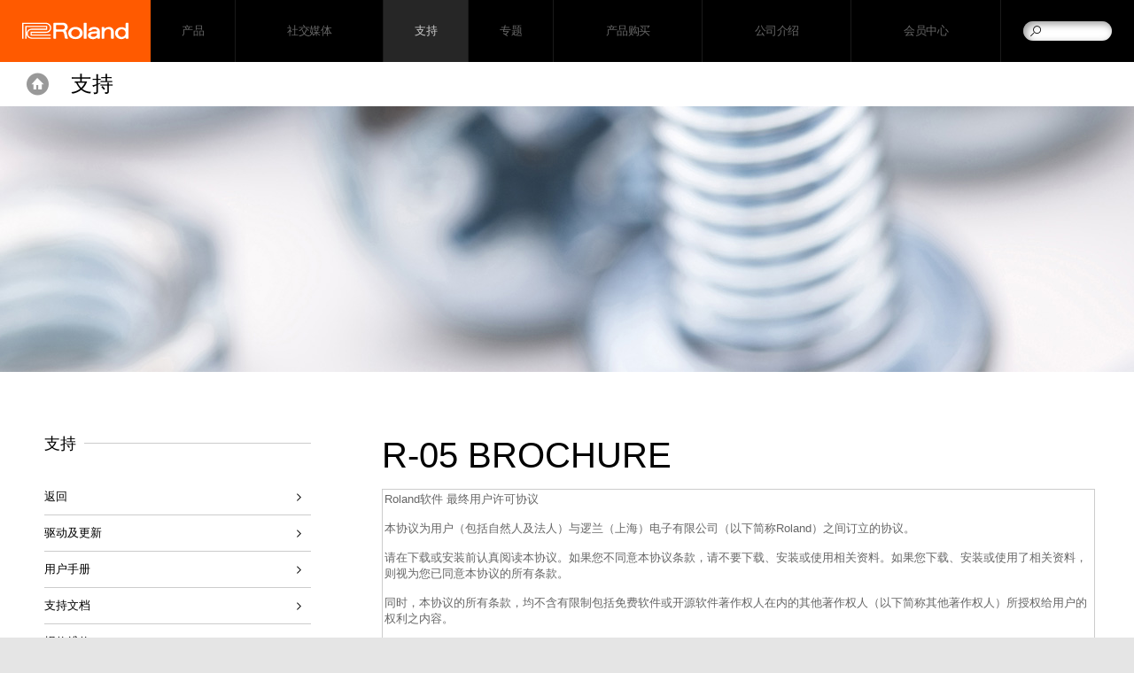

--- FILE ---
content_type: text/html; charset=UTF-8
request_url: https://www.roland-china.com/support/by_product/r-05/brochures/4346
body_size: 7495
content:
<!DOCTYPE html>
<html xmlns="http://www.w3.org/1999/xhtml" xml:lang="zh-CN" lang="zh-CN">
	<head>
	<meta charset="utf-8">
        <meta name="author" content="逻兰（上海）电子有限公司">
        <title>欢迎访问Roland中文网站 - 支持 - R-05 - 手册 - R-05 Brochure</title>
        <meta property="og:type" content="article" />
        <meta property="og:locale" content="zh_CN" />
	<meta property="og:title" content="欢迎访问Roland中文网站 - 支持 - R-05 - 手册 - R-05 Brochure" />
	<meta property="og:site_name" content="欢迎访问Roland中文网站" />
	<meta property="og:image" content="http://cdn.roland.com/global/images/og.png" />
	<meta property="og:description" content="支持 - R-05 手册: R-05 Brochure" />
        <meta property="og:url" content="https://www.roland-china.com/support/by_product/r-05/brochures/4346/" />
	<meta name="description" content="支持 - R-05 手册: R-05 Brochure" />
	
        <link rel="canonical" href="https://www.roland-china.com/support/by_product/r-05/brochures/4346" />
        <link rel="apple-touch-icon" href="//cdn.roland.com/global/images/apple-touch-icon.png" />
        <link rel="shortcut icon" type="image/x-icon" href="//cdn.roland.com/global/images/favicon.ico" />
        <link rel="icon" type="image/x-icon" href="//cdn.roland.com/global/images/favicon.ico" />
	
	<!-- !Meta -->
	    <meta name="viewport" content="width=device-width,initial-scale=1.0" />
	<!-- /!Meta -->
	
	<!-- !Load Fonts -->
	 	<!-- /!Load Fonts -->
	
	<!-- !Load Stylesheets -->
	<link href='//cdn.roland.com/global/css/base.css' rel='stylesheet' type='text/css'>
    <link href='//cdn.roland.com/global/css/nav/navigation.css' rel='stylesheet' type='text/css'>
    <link href='/css/base.css' rel='stylesheet' type='text/css'>
    <link href='/css/nav/navigation.css' rel='stylesheet' type='text/css'>

    <noscript>
        <link href='//cdn.roland.com/global/css/noscript.css' rel='stylesheet' type='text/css'>
    </noscript>	<!-- /!Load Stylesheets -->
	
	<link href="//cdn.roland.com/global/css/support/support.css" rel="stylesheet" type="text/css">
<link href="/css/support/support.css" rel="stylesheet" type="text/css">
	
	<!-- Load JavaScripts -->
	<script src="//cdn.roland.com/global/js/lib.js" type="text/javascript" charset="utf-8"></script>
    <script type="text/javascript">jQuery.noConflict()</script>
    <script src="//cdn.roland.com/global/js/roland_core.js" type="text/javascript" charset="utf-8"></script>
    <script src="//cdn.roland.com/global/js/roland_core_chn.js" type="text/javascript" charset="utf-8"></script>
    <script src="/js/ga_events.js" type="text/javascript" charset="utf-8"></script>

    <!--[if lt IE 9]>
        <script src="//cdn.roland.com/global/js/lib/html5shiv-printshiv.min.js" type="text/javascript" charset="utf-8"></script>
    <![endif]--><!-- /Load JavaScripts -->
	<script src="/js/support/support.js"></script>
        <script>
var _hmt = _hmt || [];
(function() {
  var hm = document.createElement("script");
  hm.src = "https://hm.baidu.com/hm.js?a60b66c212b9fc5b16e27c78b5527f1d";
  var s = document.getElementsByTagName("script")[0]; 
  s.parentNode.insertBefore(hm, s);
})();
</script>
    </head>
    <body class="products">
	<nav id="globalheader" role="navigation">
    <a href="/" id="gh-roland"><i class="glyphicon glyphicon-brand"></i></a>

    <div class="gh-col">
        <ul id="globalnav">
                            <li id="gn-products">
                                            <span><span data-href="/products/" class="">产品</span></span>
                                        <span class="touch-interceptor"></span>
                    <nav class="gn-contentbrowser">
                        <div class="cb-container">
   <div class="row">
<ul class="col-1">
  <li><a href="/categories/pianos/">电钢琴</a></li>
  <li><a href="/categories/organs/">风琴</a></li>
  <li><a href="/categories/synthesizers/">合成器</a></li>
  <li><a href="/categories/keyboards/">键盘</a></li>
  <li><a href="/categories/digital_wind_instrument/">电吹管</a></li>
  <li><a href="/categories/drums_percussion/">鼓 & 打击乐</a></li>
</ul>
<ul class="col-1">
  <li><a href="/categories/guitar_bass/">吉他/贝斯相关产品</a></li>
  <li><a href="/categories/production/">音乐制作</a></li>
  <li><a href="/categories/amplifiers/">音箱</a></li>
  <li><a href="/categories/aira/">舞曲&DJ 设备</a></li>
  <li><a href="https://proav.roland-china.com/" target="_blank">Professional A/V</a></li>
  <li><a href="/categories/accessories/">附件</a></li>
</ul>


   </div>
</div>                    </nav>
                </li>
                            <li id="gn-社交媒体">
                                            <span><a href="/community/"  class="upper ">社交媒体</a></span>
                                        <span class="touch-interceptor"></span>
                    <nav class="gn-contentbrowser">
                        <div class="cb-container">
   <div class="row">
<ul>	    <li><a target="_blank">官方微信公众号</a></li>	    <li><a target="_blank">官方微博</a></li>	    <li><a href="https://space.bilibili.com/591179713" target="_blank">官方 bilibili 频道</a></li>	    <li><a href="https://i.youku.com/u/UNjI0NTM2MzAwMA==" target="_blank">官方优酷频道（支持）</a></li>	</ul><div class="gn-promos">
  <a href="http://www.roland-china.com/community/"  class="gn-promo">
	<figure>
	    <img src="//cms.roland-china.com/assets/promos/jpg/wxgzh.jpg" alt="官方微信公众号" />
	    <figcaption>
		<h4>官方微信公众号</h4>
		    <p>Roland/BOSS 官方微信公众号，在这里您可以得到有关新产品、新闻、艺术家、活动等各方面的前沿信息。</p>
	    </figcaption>
	</figure>
  </a>
  <a href="http://www.roland-china.com/community/"  class="gn-promo">
	<figure>
	    <img src="//cms.roland-china.com/assets/promos/jpg/wbqr.jpg" alt="官方微博" />
	    <figcaption>
		<h4>官方微博</h4>
		    <p>Roland/BOSS 官方微博，在这里您可以得到有关新产品、新闻、艺术家、活动等各方面的前沿信息。</p>
	    </figcaption>
	</figure>
  </a>
  <a href="https://space.bilibili.com/591179713"  target="_blank" class="gn-promo">
	<figure>
	    <img src="//cms.roland-china.com/assets/promos/png/bilibili.png" alt="官方 bilibili 频道" />
	    <figcaption>
		<h4>官方 bilibili 频道</h4>
		    <p>访问 Roland/BOSS 官方 bilibili 频道，您可以观看有关产品、功能介绍及操作的各种视频。</p>
	    </figcaption>
	</figure>
  </a>
</div>

   </div>
</div>                    </nav>
                </li>
                            <li id="gn-支持">
                                            <span><a href="/support/"  class="upper ">支持</a></span>
                                        <span class="touch-interceptor"></span>
                    <nav class="gn-contentbrowser">
                        <div class="cb-container">
   <div class="row">
<ul>	<li><a href="/support/">返回</a></li>	<li><a href="/support/updates_drivers/">驱动及更新</a></li>	<li><a href="/support/owners_manuals/">用户手册</a></li>	<li><a href="/support/support_documents/">支持文档</a></li>	<li><a href="/support/service_network/">报修维修</a></li>	<li><a href="/support/support_news/">信息动态</a></li>	<!-- <li><a href="/support/knowledge_base/">Knowledge Base</a></li> -->	</ul><div class="gn-promos">
  <a href="http://www.roland-china.com/community/"  class="gn-promo">
	<figure>
	    <img src="//cms.roland-china.com/assets/promos/jpg/wxgzh.jpg" alt="官方微信公众号" />
	    <figcaption>
		<h4>官方微信公众号</h4>
		    <p>Roland/BOSS 官方微信公众号，在这里您可以得到有关新产品、新闻、艺术家、活动等各方面的前沿信息。</p>
	    </figcaption>
	</figure>
  </a>
</div>

   </div>
</div>                    </nav>
                </li>
                            <li id="gn-专题">
                                            <span><a href="/special_articles/"  class="upper ">专题</a></span>
                                        <span class="touch-interceptor"></span>
                    <nav class="gn-contentbrowser">
                                            </nav>
                </li>
                            <li id="gn-产品购买">
                                            <span><a href="/dealer/"  class="upper ">产品购买</a></span>
                                        <span class="touch-interceptor"></span>
                    <nav class="gn-contentbrowser">
                                            </nav>
                </li>
                            <li id="gn-公司介绍">
                                            <span><a href="/company/"  class="upper ">公司介绍</a></span>
                                        <span class="touch-interceptor"></span>
                    <nav class="gn-contentbrowser">
                                            </nav>
                </li>
                            <li id="gn-会员中心">
                                            <span><a href="/backstage/"  class="upper ">会员中心</a></span>
                                        <span class="touch-interceptor"></span>
                    <nav class="gn-contentbrowser">
                                            </nav>
                </li>
                    </ul>
    </div>
    <div id="gh-search">
        <form method="get" action="/search/" class="search-input" role="search">
            <a href="/search/" class="glyphicon-search"></a>
            <input type="text" name="q" />
        </form>
    </div>
    <div id="gh-suggestion" data-setting="//cdn.roland.com/global/js/suggestion.json">
        <p class="gs-lead"></p>
        <p class="gs-local"><span></span><a href="javascript:void(0)"></a></p>
        <span class="button-close">×</span>
    </div>
</nav>		<!-- !NAVIGATION -->  
<nav id="contentheader">
    <div class="bc-container">
        <a href="/" id="ph-home">Home</a>

        <ol class="breadcrumbs cf">
            <li><a href="/">Home</a></li>
            <li><a href="/support/"><strong>Support</strong></a></li>
        </ol>
    </div>

    <div class="row cf">
        <h2><a href="/support/">支持</a></h2>
    </div>
</nav>
<!-- /!NAVIGATION -->
<!-- !MASTHEAD -->
    <header id="hero" class="masthead">
<img src="http://cdn.roland.com/assets/promos/jpg/support_masthead.jpg" alt="Support" />
</header>
<!-- /!MASTHEAD -->
<div id="content-container" class="category-container cf">
    <div class="category-main">
        <article class="main">
            <h3>R-05 Brochure</h3>
                                    <textarea class="eula">Roland软件 最终用户许可协议

本协议为用户（包括自然人及法人）与逻兰（上海）电子有限公司（以下简称Roland）之间订立的协议。

请在下载或安装前认真阅读本协议。如果您不同意本协议条款，请不要下载、安装或使用相关资料。如果您下载、安装或使用了相关资料，则视为您已同意本协议的所有条款。

同时，本协议的所有条款，均不含有限制包括免费软件或开源软件著作权人在内的其他著作权人（以下简称其他著作权人）所授权给用户的权利之内容。

1. 使用许可
Roland授于用户在由用户本人所拥有或管理下的个人计算机、乐器产品或其他设备（以下简称设备）上，使用与本协议一同获取的Roland软件产品（以下简称本软件）的使用权（供私人使用的、非排他性和不可转让的使用权）。 

2. 著作权
本软件的著作权为Roland或其他著作权人所有保有，并受中华人民共和国著作权法以及国际条约保护。本协议中未规定的各项权利均由Roland或其他著作权人完全保留。本软件的著作权等知识产权不向用户转移。

3. 使用限制
（a）用户不得对本软件以及著作权表示的部分、或全部内容通过修改、变更、反编译、逆向工程、反汇编等方式进行二次创作。
（b）用户不得对第三方授权二次使用、销售、发布、租赁或转让本软件。
（c）用户不得因任何目的复制本软件。用户因尝试复制本软件所发生的损害，Roland不承担任何责任。

3.2 开放源代码软件和其他第三方软件
（a）本软件可能会使用开放源代码软件和其他第三方软件(以下简称为"OSS等")。
（b）如上一段所述的“OSS等”，将受到开放源代码软件等许可 (以下简称为"OSS许可")的限制，您应当遵守该“OSS许可”。
（c）如果本许可协议的条款与“OSS许可”的条款有任何差异，则差异部分应当以“OSS许可”的表述为准，本许可协议的条款将不再适用。

4. 限制保证 
Roland、Roland关联公司、其代理经销商（以下简称Roland等）针对本软件的错误、漏洞等问题、以及对商品性或特定目的的适配，不提供任何明示或暗示的保证。

5. 责任限制
(a) Roland等针对本软件的使用、或无法使用所发生的直接的、派生的、附随的、或间接的损害（包括但不限于丢失数据、其他的金钱损失等），除法律规定应当归责于本公司的事由外，无论通常损害或特别损害，不承担任何责任。上述条款，也同样适用于Roland可能在事前已知晓损害发生的可能性之情形。
(b) Roland等针对本软件的错误、漏洞等缺陷不负有修正义务。
(c)Roland等对用户在使用本软件时与第三方之间产生的争议不承担任何责任。 当发生争议时，应当由Roland等以外的直接当事方自行解决。

6. 协议解除
如用户违反本协议，则本协议将自动中止并解除。如遭受损害，Roland等有权向用户追索赔偿。在此情况下，用户必须立即停止使用本软件，并删除本软件的所有拷贝、副本。

7. 准据法
(a) 本协议准据法为中华人民共和国国内法。但是与法律准据有关的通则法除外。
(b) 本协议中的部分条款因法律规定无效的情况下，其他条款的效力仍然存续。
(c) 因本协议履行所发生的Roland等与用户之间的争议，应当由Roland与用户以诚意协商解决。协商不成的，应当起诉至上海市浦东新区人民法院。

8. 本协议的变更
Roland有权因任何理由变更本协议条款。变更后的本协议，自Roland在互联网页面上表示之时点起生效。用户在本协议变更生效后使用本软件的，视为同意本协议变更后的所有条款。</textarea>
            <form action="https://www.roland-china.com/support/by_product/r-05/brochures/4346" method="post" accept-charset="utf-8" onsubmit="tmEventtrack('Brochures & Catalogs', 'r-05_brochure.pdf', 'http://cdn.roland.com/assets/media/pdf/r-05_brochure.pdf');"><ol>
    <li>
    <input type="checkbox" name="eula_agree" value="agreed" id="eula_agree"  /><label for="eula_agree">同意并下载.</label>    </li>
    <li>
        <input type="submit" name="submit" value="下载文件"  />    </li>
</ol>
</form>
        </article>
    </div>

    <!-- !CONTENTNAV -->
    <div class="category-index cf">
            <section class="heading">
   <h4>支持</h4>
   <ul class="contentnav">
	<li><a href="/support/" data-title="支持">返回</a></li>
	<li><a href="/support/updates_drivers/">驱动及更新</a></li>
	<li><a href="/support/owners_manuals/">用户手册</a></li>
	<li><a href="/support/support_documents/">支持文档</a></li>
	<li><a href="/support/service_network/">报修维修</a></li>
	<li><a href="/support/support_news/">信息动态</a></li>
   </ul>
</section>
                        <section class="heading">
            <h4>Quick Links</h4>	<ul class="contentnav">	<li><a href="http://boss.roland-china.com/support/" target="_self">BOSS产品支持</a></li>	<!-- <li><a href="http://proav.roland.com/articles/categories/305" target="_blank">Pro Audio/Video Product Support</a></li> -->	<li><a href="https://www.roland.com/global/promos/gpl/" target="_blank">GPL/LGPL</a></li>	</ul>            </section>
    </div>
    <!-- /!CONTENTNAV -->
</div>

<!-- !PROMOS -->
<!-- !PROMOS -->	<!-- !BACK TO TOP -->
<div class="backtotop">
    <a href="#" class="button-up"></a>
</div>
<!-- /!BACK TO TOP -->
<footer id="globalfooter" role="contentinfo">
        <div id="gf-informations" >
        <ul class="gf-links cf">	<!--<li><a href="http://www.roland.com/international/" target="_blank">Roland 全球网站</a></li>-->	</ul>				    </div>
        <div id="gf-service">
        <div class="row cf">
                        <ul class="gf-share">	<!--<li><a href="https://www.facebook.com/RolandCorporation" target="_blank"><i class="icon icon-facebook">Facebook</i></a></li>-->	<!--<li><a href="#"><i class="icon icon-twitter">Twitter</i></a></li>-->	<!--<li><a href="https://www.youtube.com/user/RolandChannel" target="_blank"><i class="icon icon-youtube">YouTube</i></a></li>-->	<li><a href="https://weibo.com/p/1006066186805524" target="_blank"><i class="icon icon-weibo">Weibo</i></a></li>	<li><a href="https://i.youku.com/i/UNDUxOTAwMDMyNA==" target="_blank"><i class="icon icon-youku">Youku</i></a></li>					<!--<li><a href="#"><i class="icon icon-google">Google+</i></a></li>-->	<!--<li><a href="#"><i class="icon icon-rss">RSS</i></a></li>-->	<!--<li><a href="#"><i class="icon icon-instagram">Instagram</i></a></li>-->	<!--<li><a href="#"><i class="icon icon-flickr">Flickr</i></a></li>-->	<!--<li><a href="#"><i class="icon icon-pinterest">Pinterest</i></a></li>-->	<!--<li><a href="https://soundcloud.com/rolandcom" target="_blank"><i class="icon icon-soundcloud">SoundCloud</i></a></li>-->	</ul>				<ul class="gf-links">	          	<!--<li><a href="https://account.roland.com/">Roland Account Service</a></li>-->		          	<li class="gf-region"><a href="https://www.roland.com/global/international/">更改地区<i class="flag flag-global"></i></a></li>	</ul>            <!--
	    <ul class="gf-links">
		                <li class="gf-region"><a href="http://www.roland.com/international/">更改区域<i class="flag flag-cn"></i></a></li>
	    </ul>
-->
        </div>
    </div>

    <nav id="directorynav">
        <div class="row">
                        <section class="column">
                <h3><a href="/products/" >产品</a></h3>
                <ul>
                                                            <li><a href="/categories/featured_products/" >主推产品</a></li>
                                                                                <li><a href="/categories/pianos/" >电钢琴</a></li>
                                                                                <li><a href="/categories/organs/" >风琴</a></li>
                                                                                <li><a href="/categories/synthesizers/" >合成器</a></li>
                                                                                <li><a href="/categories/keyboards/" >键盘</a></li>
                                                                                <li><a href="/categories/digital_wind_instrument/" >电吹管</a></li>
                                                                                                                                                                <li><a href="/categories/drums_percussion/" >鼓 & 打击乐</a></li>
                                                                                <li><a href="/categories/guitar_bass/" >吉他/贝斯相关产品</a></li>
                                                                                <li><a href="/categories/production/" >音乐制作</a></li>
                                                                                <li><a href="/categories/amplifiers/" >音箱</a></li>
                                                                                <li><a href="/categories/aira/" >舞曲&DJ 设备</a></li>
                                                                                                                        <li><a href="https://proav.roland-china.com/"  target="_blank">Professional A/V</a></li>
                                                                                <li><a href="/categories/accessories/" >附件</a></li>
                                                                                <li><a href="/categories/apps/" >Apps</a></li>
                                                                                <li><a href="/categories/notavailable/" >其他地区产品</a></li>
                                                        </ul>
            </section>
                        <section class="column">
                <h3><a href="/community/" >社交媒体</a></h3>
                <ul>
                                                            <li><a href="https://www.roland-china.com/community/"  target="_blank">官方微博、微信、小程序</a></li>
                                                                                                                        <li><a href="https://space.bilibili.com/591179713"  target="_blank">官方 bilibili 频道</a></li>
                                                                                <li><a href="https://i.youku.com/u/UNjI0NTM2MzAwMA=="  target="_blank">官方优酷频道（支持）</a></li>
                                                        </ul>
            </section>
                        <section class="column">
                <h3><a href="/support/" >支持</a></h3>
                <ul>
                                                            <li><a href="/support/updates_drivers/" >驱动及更新</a></li>
                                                                                <li><a href="/support/owners_manuals/" >用户手册</a></li>
                                                                                                                        <li><a href="/support/support_documents/" >支持文档</a></li>
                                                                                <li><a href="/support/service_network/" >报修维修</a></li>
                                                                                <li><a href="/support/support_news/" >信息动态</a></li>
                                                        </ul>
            </section>
                        <section class="column">
                <h3><a href="/special_articles/" >专题</a></h3>
                <ul>
                                                                                                                                                                                                                                                                                                                                                                    </ul>
            </section>
                        <section class="column">
                <h3><a href="/dealer/" >产品购买</a></h3>
                <ul>
                                                            <li><a href="/dealer/dealer_list/" >经销商地域查询（A-L）</a></li>
                                                                                <li><a href="/dealer/dealer_list2/" >经销商地域查询（N-Z）</a></li>
                                                                                <li><a href="/promos/roland_store_beijing/"  target="_blank">Roland Store 北京</a></li>
                                                                                <li><a href="/dealer/2year/" >电鼓类产品２年质保</a></li>
                                                                                                                        <li><a href="/dealer/news210901/" >Piano Partner 2 & Piano Every Day 停止通知</a></li>
                                                                                <li><a href="/dealer/news221116/" >Roland 电鼓赠品配件套装变更说明</a></li>
                                                                                <li><a href="/dealer/news250801/" >Roland 产品售后服务条例</a></li>
                                                                                <li><a href="/dealer/news250812/" >Roland 产品报修流程变更说明</a></li>
                                                                                <li><a href="/dealer/news250904/" >Roland 电子套鼓产品序列号的声明</a></li>
                                                        </ul>
            </section>
                        <section class="column">
                <h3><a href="/company/" >公司介绍</a></h3>
                <ul>
                                                            <li><a href="/company/overview/" >公司信息</a></li>
                                                                                <li><a href="/company/philosophy/" >公司理念</a></li>
                                                                                <li><a href="/company/overview/business_brand/" >品牌</a></li>
                                                                                <li><a href="/company/key_figures/" >关键数据</a></li>
                                                                                <li><a href="/company/history/" >我们的历史</a></li>
                                                                                <li><a href="/company/intro/" >Roland 中国介绍</a></li>
                                                                                                                        <li><a href="/company/contact/" >联系我们</a></li>
                                                                                <li><a href="/company/compliance/compliance/" >Roland 集团遵纪守法指导条例</a></li>
                                                                                <li><a href="/company/privacy_protection/" >有关个人信息保护</a></li>
                                                        </ul>
            </section>
                        <section class="column">
                <h3><a href="/backstage/" >会员中心</a></h3>
                <ul>
                                                                            </ul>
            </section>
                    </div>
    </nav>
        <ul class="cf" id="gf-promos">	    <li>	    <a href="https://www.boss.info">	    </a>	    <h3><a href="https://www.boss.info/cn" target="_blank"><img alt="BOSS" src="//cdn.roland.com/global/images/promo_boss_title.png" /></a></h3>	    <a href="https://www.boss.info/cn" target="_blank">	    <img alt="BOSS" src="//cdn.roland.com/global/images/promo_boss.jpg" />	    </a>	    </li>	    <li>	<a href="/promos/v-moda_brand/" target="_blank">	<!--<h3><img src="https://static.roland.com/global/images/promo_v-moda.png" alt="V-MODA"></h3> -->	<img src="https://static.roland.com/global/images/promo_v-moda.png" alt="V-MODA">	</a>	</li>	</ul>    
    <div id="gf-legal" class="row">
        <ul class="gf-links cf">
	    <li><a href="/privacy/">隐私声明</a></li>
<li><a href="/terms_of_use/">使用条款</a></li>        </ul>

        <p class="copyright">版权所有 © 2025 逻兰（上海）电子有限公司 <a href="https://beian.miit.gov.cn/" style="font-size: .65rem;line-height: 1;font-weight: 300;color: #999;text-decoration: none;" target="_blank">沪ICP备14032365号-2</a></p>
    </div>
</footer>
                
<!-- Google Tag Manager -->
<noscript><iframe src="//www.googletagmanager.com/ns.html?id=GTM-KBXMNR"
height="0" width="0" style="display:none;visibility:hidden"></iframe></noscript>
<script>(function(w,d,s,l,i){w[l]=w[l]||[];w[l].push({'gtm.start':
new Date().getTime(),event:'gtm.js'});var f=d.getElementsByTagName(s)[0],
j=d.createElement(s),dl=l!='dataLayer'?'&l='+l:'';j.async=true;j.src=
'//www.googletagmanager.com/gtm.js?id='+i+dl;f.parentNode.insertBefore(j,f);
})(window,document,'script','dataLayer','GTM-KBXMNR');</script>
<!-- End Google Tag Manager -->     </body>
</html>
<script>
window.onload = function () {
	var obj_lis=document.getElementById('productnav').getElementsByTagName('li');
    for(i=0;i<obj_lis.length;i++){
        var name=obj_lis[i].childNodes[0].innerHTML;
		if(name=='Experience'){
			obj_lis[i].childNodes[0].innerHTML='体验';
		}
    }
}
</script>

--- FILE ---
content_type: text/css
request_url: https://www.roland-china.com/css/base.css
body_size: 1191
content:
/* RGWP PHP Template Local Overrides */


/* simple rebuild for basic HTML formatting */
table{
width:100%;	
}
.rebuild, .rebuild p, .rebuild li {
	font-size: 14px;
	font-size: .7rem;
	line-height: 1.46666667;
	font-weight: 300;
}

.rebuild hr {
	margin: 1.5em 0;
	border-top: none;
	border-bottom-color: #CCC;
}

.rebuild h3+p {
	margin-top: 2.4em;
}

.rebuild h4+p {
	margin-top: 1.5em;
}

.rebuild p+ul, .rebuild p+ol {
	margin-top: 1em;
}

.rebuild h4 {
	font-size: 18px;
	font-size: .9rem;
	font-weight: 400;
	line-height: 1.2;
}

.rebuild ul, .rebuild ol { margin: 0 0 1.5em 2.5em; }
.rebuild ul { list-style: disc; }
.rebuild ol { list-style-type: decimal; }
.rebuild ol ol { list-style: upper-alpha; }
.rebuild ol ol ol { list-style: lower-roman; }
.rebuild ol ol ol ol { list-style: lower-alpha; }
.rebuild ul ul, .rebuild ol ol, .rebuild ul ol, .rebuild ol ul { margin-bottom: 0; }

/* white category thumbnail labels */
.category-container .promo h2.light {
	color: #FFF;
}

/* remove top margin on first category button */
.category-container .promo:first-child {
	margin-top: 0;
}

/* style thumbnail caption in RSS headline view */

.link-group li p {
	margin-top: 0;
	font-size: 12px;
	font-size: .6rem;
	color: #999;
}

/* adjust min-height on product page article tab repeater */
#articles .articles>section {
	min-height: 220px;
}

/* fix BOSS blue read more link on product page article tab */
.boss-global .main .articles a {
	color: #0064ff;
}

/* temporary fix for alternate language support on custom template products */

article#features div.ct-alt { display: none !important; }
#content-container.alt-lang article#features div.ct-en { display: none !important; }
#content-container.alt-lang article#features div.ct-alt { display: block !important; }

/* article summary lists */
.article-summary section {
    border-top: 1px solid #D5D5D5;
    box-sizing: border-box;
    min-height: 220px;
    position: relative;
    padding: 20px 0;
}

@media all and (min-width: 768px) {
    .article-summary section {
        padding: 40px 20px 40px 50%;
    }
}

.article-summary section:first-child {
    border-top: 1px solid #D5D5D5;
}

.article-summary h3 {
    font-size: 28px;
    font-size: 1.4rem;
    line-height: 1.28571429;
    font-weight: 100;
}

.article-summary h3 small {
    font-size: 16px;
    font-size: 0.8rem;
    line-height: 1.3125;
    font-weight: 300;
    color: #0c0c0c;
    display: block;
    margin: .1em auto;
}

.article-summary p a {
    display: inline-block;
    margin-left: 0.25em;
    text-decoration: none;
}

.article-summary p a:hover {
    text-decoration: underline;
}

.article-summary figure {
    height: 100%;
    padding: 0 0 20px;
    box-sizing: border-box;
}

@media all and (min-width: 768px) {
    .article-summary figure {
        border-right: 1px solid #D5D5D5;
        left: 0;
        padding: 20px;
        position: absolute;
        top: 0;
        width: 45%;
    }
}

.article-summary figure img {
    max-width: 100%;
    display: block;
}

/* change region flags */
.flag-global { background-image: url("//cdn.roland.com/global/images/flags/flag_global.png"); }
.flag-at { background-image: url("//cdn.roland.com/global/images/flags/flag_at.png"); }
.flag-au { background-image: url("//cdn.roland.com/global/images/flags/flag_au.png"); }
.flag-be { background-image: url("//cdn.roland.com/global/images/flags/flag_be.png"); }
.flag-br { background-image: url("//cdn.roland.com/global/images/flags/flag_br.png"); }
.flag-ca { background-image: url("//cdn.roland.com/global/images/flags/flag_ca.png"); }
.flag-ch { background-image: url("//cdn.roland.com/global/images/flags/flag_ch.png"); }
.flag-cn { background-image: url("//cdn.roland.com/global/images/flags/flag_cn.png"); }
.flag-cz { background-image: url("//cdn.roland.com/global/images/flags/flag_cz.png"); }
.flag-de { background-image: url("//cdn.roland.com/global/images/flags/flag_de.png"); }
.flag-dk { background-image: url("//cdn.roland.com/global/images/flags/flag_dk.png"); }
.flag-es { background-image: url("//cdn.roland.com/global/images/flags/flag_es.png"); }
.flag-fi { background-image: url("//cdn.roland.com/global/images/flags/flag_fi.png"); }
.flag-fr { background-image: url("//cdn.roland.com/global/images/flags/flag_fr.png"); }
.flag-gb { background-image: url("//cdn.roland.com/global/images/flags/flag_gb.png"); }
.flag-hu { background-image: url("//cdn.roland.com/global/images/flags/flag_hu.png"); }
.flag-id { background-image: url("//cdn.roland.com/global/images/flags/flag_id.png"); }
.flag-il { background-image: url("//cdn.roland.com/global/images/flags/flag_il.png"); }
.flag-in { background-image: url("//cdn.roland.com/global/images/flags/flag_in.png"); }
.flag-it { background-image: url("//cdn.roland.com/global/images/flags/flag_it.png"); }
.flag-jp { background-image: url("//cdn.roland.com/global/images/flags/flag_jp.png"); }
.flag-kr { background-image: url("//cdn.roland.com/global/images/flags/flag_kr.png"); }
.flag-kz { background-image: url("//cdn.roland.com/global/images/flags/flag_kz.png"); }
.flag-my { background-image: url("//cdn.roland.com/global/images/flags/flag_my.png"); }
.flag-nl { background-image: url("//cdn.roland.com/global/images/flags/flag_nl.png"); }
.flag-no { background-image: url("//cdn.roland.com/global/images/flags/flag_no.png"); }
.flag-nz { background-image: url("//cdn.roland.com/global/images/flags/flag_nz.png"); }
.flag-ph { background-image: url("//cdn.roland.com/global/images/flags/flag_ph.png"); }
.flag-pl { background-image: url("//cdn.roland.com/global/images/flags/flag_pl.png"); }
.flag-pt { background-image: url("//cdn.roland.com/global/images/flags/flag_pt.png"); }
.flag-rs { background-image: url("//cdn.roland.com/global/images/flags/flag_rs.png"); }
.flag-ru { background-image: url("//cdn.roland.com/global/images/flags/flag_ru.png"); }
.flag-se { background-image: url("//cdn.roland.com/global/images/flags/flag_se.png"); }
.flag-sg { background-image: url("//cdn.roland.com/global/images/flags/flag_sg.png"); }
.flag-sk { background-image: url("//cdn.roland.com/global/images/flags/flag_sk.png"); }
.flag-tr { background-image: url("//cdn.roland.com/global/images/flags/flag_tr.png"); }
.flag-tw { background-image: url("//cdn.roland.com/global/images/flags/flag_tw.png"); }
.flag-ua { background-image: url("//cdn.roland.com/global/images/flags/flag_ua.png"); }
.flag-us { background-image: url("//cdn.roland.com/global/images/flags/flag_us.png"); }

@media (-webkit-min-device-pixel-ratio:2), (min--moz-device-pixel-ratio:2), (-o-min-device-pixel-ratio:2/1) {
    .flag {
        -moz-background-size: 23px 17px;
        -webkit-background-size: 23px 17px;
        -o-background-size: 23px 17px;
        -ms-background-size: 23px 17px;
        background-size: 23px 17px
    }
	.flag-global { background-image: url("//cdn.roland.com/global/images/flags/flag_global2x.png"); }
	.flag-at { background-image: url("//cdn.roland.com/global/images/flags/flag_at2x.png"); }
	.flag-au { background-image: url("//cdn.roland.com/global/images/flags/flag_au2x.png"); }
	.flag-be { background-image: url("//cdn.roland.com/global/images/flags/flag_be2x.png"); }
	.flag-br { background-image: url("//cdn.roland.com/global/images/flags/flag_br2x.png"); }
	.flag-ca { background-image: url("//cdn.roland.com/global/images/flags/flag_ca2x.png"); }
	.flag-ch { background-image: url("//cdn.roland.com/global/images/flags/flag_ch2x.png"); }
	.flag-cn { background-image: url("//cdn.roland.com/global/images/flags/flag_cn2x.png"); }
	.flag-cz { background-image: url("//cdn.roland.com/global/images/flags/flag_cz2x.png"); }
	.flag-de { background-image: url("//cdn.roland.com/global/images/flags/flag_de2x.png"); }
	.flag-dk { background-image: url("//cdn.roland.com/global/images/flags/flag_dk2x.png"); }
	.flag-es { background-image: url("//cdn.roland.com/global/images/flags/flag_es2x.png"); }
	.flag-fi { background-image: url("//cdn.roland.com/global/images/flags/flag_fi2x.png"); }
	.flag-fr { background-image: url("//cdn.roland.com/global/images/flags/flag_fr2x.png"); }
	.flag-gb { background-image: url("//cdn.roland.com/global/images/flags/flag_gb2x.png"); }
	.flag-hu { background-image: url("//cdn.roland.com/global/images/flags/flag_hu2x.png"); }
	.flag-id { background-image: url("//cdn.roland.com/global/images/flags/flag_id2x.png"); }
	.flag-il { background-image: url("//cdn.roland.com/global/images/flags/flag_il2x.png"); }
	.flag-in { background-image: url("//cdn.roland.com/global/images/flags/flag_in2x.png"); }
	.flag-it { background-image: url("//cdn.roland.com/global/images/flags/flag_it2x.png"); }
	.flag-jp { background-image: url("//cdn.roland.com/global/images/flags/flag_jp2x.png"); }
	.flag-kr { background-image: url("//cdn.roland.com/global/images/flags/flag_kr2x.png"); }
	.flag-kz { background-image: url("//cdn.roland.com/global/images/flags/flag_kz2x.png"); }
	.flag-my { background-image: url("//cdn.roland.com/global/images/flags/flag_my2x.png"); }
	.flag-nl { background-image: url("//cdn.roland.com/global/images/flags/flag_nl2x.png"); }
	.flag-no { background-image: url("//cdn.roland.com/global/images/flags/flag_no2x.png"); }
	.flag-nz { background-image: url("//cdn.roland.com/global/images/flags/flag_nz2x.png"); }
	.flag-ph { background-image: url("//cdn.roland.com/global/images/flags/flag_ph2x.png"); }
	.flag-pl { background-image: url("//cdn.roland.com/global/images/flags/flag_pl2x.png"); }
	.flag-pt { background-image: url("//cdn.roland.com/global/images/flags/flag_pt2x.png"); }
	.flag-rs { background-image: url("//cdn.roland.com/global/images/flags/flag_rs2x.png"); }
	.flag-ru { background-image: url("//cdn.roland.com/global/images/flags/flag_ru2x.png"); }
	.flag-se { background-image: url("//cdn.roland.com/global/images/flags/flag_se2x.png"); }
	.flag-sg { background-image: url("//cdn.roland.com/global/images/flags/flag_sg2x.png"); }
	.flag-sk { background-image: url("//cdn.roland.com/global/images/flags/flag_sk2x.png"); }
	.flag-tr { background-image: url("//cdn.roland.com/global/images/flags/flag_tr2x.png"); }
	.flag-tw { background-image: url("//cdn.roland.com/global/images/flags/flag_tw2x.png"); }
	.flag-ua { background-image: url("//cdn.roland.com/global/images/flags/flag_ua2x.png"); }
	.flag-us { background-image: url("//cdn.roland.com/global/images/flags/flag_us2x.png"); }
}

--- FILE ---
content_type: text/css
request_url: https://www.roland-china.com/css/nav/navigation.css
body_size: -181
content:
/* RGWP PHP Template Local Overrides */

/* add uppercase to main nav top-level menu items */
#globalheader #globalnav>li>span>a, #globalheader #globalnav>li>span>span {
	text-transform: uppercase;
}

--- FILE ---
content_type: text/css
request_url: https://www.roland-china.com/css/support/support.css
body_size: 1925
content:
/* RGWP PHP Template Local Overrides */


/* alpha list tabs */

.main h2+section.heading {
	border-top: none;
}

@media screen and (max-width: 767px) {
	.main h2+section.heading {
		position: relative;
		margin-left: -30px;
		margin-right: -30px;
	}

	.main h2 {
		font-size: 42px;
        font-size: 2.1rem
	}
}

.heading #tab-list {
	width: 100%;
	max-width: 1280px;
	text-align: right;
	letter-spacing: -0.4em;
	margin: 0 auto;
	-webkit-box-sizing: border-box;
	-moz-box-sizing: border-box;
	-o-box-sizing: border-box;
	-ms-box-sizing: border-box;
	box-sizing: border-box;
	padding-left: 80px;
}

.heading #tab-list li {
	display: inline-block;
	*display: inline;
	*zoom: 1;
	letter-spacing: normal;
	font-size: 16px;
	font-size: 0.8rem;
}

.heading #tab-list li:before {
	content: "|";
}

.heading #tab-list li:first-child:before {
	content: "";
}

.heading #tab-list li.select a {
	color: #ff5a00;
}

.heading #tab-list li a {
	display: inline-block;
	*display: inline;
	*zoom: 1;
	text-decoration: none;
	color: #141414;
	width: 106px;
	text-align: center;
}

.heading #tab-list li a:hover {
	color: #ff5a00;
}

@media screen and (max-width: 767px) {
	.heading #tab-list {
		width: 100%;
		max-width: initial;
		max-width: auto;
		min-width: initial;
		min-width: auto;
		border-top: 1px solid #ccc;
		padding: 0;
		margin-bottom: 10px;
	}

	.heading #tab-list li {
		text-align: center;
		display: table;
		width: 50%;
		padding-left: 0;
		padding-right: 0;
		float: left;
		border-bottom: 1px solid #ccc;
		border-right: 1px solid #ccc;
		-webkit-box-sizing: border-box;
		-moz-box-sizing: border-box;
		-o-box-sizing: border-box;
		-ms-box-sizing: border-box;
		box-sizing: border-box;
		margin: 0;
		overflow: hidden;
	}

	.heading #tab-list li:before {
		content: "";
	}

	.heading #tab-list li:nth-child(even) {
		border-right: none !important;
	}

	.heading #tab-list li a {
		display: table-cell;
		height: 50px;
		vertical-align: middle;
		width: 100%;
	}
	.heading #tab-list li a:last-child {
		width: 100%;
		text-align: center;
	}

	.heading #tab-list li a:hover {
		color: #141414;
	}

	.heading #tab-list li.select a {
		color: #ff5a00;
	}
}


/* alpha lists */

#product-list > section {
	border-top: 1px solid #ccc;
}

@media screen and (max-width: 767px) {
	#product-list > section {
		border: none;
	}
}

#product-list .area-block.hide {
	display: none;
}

@media screen and (max-width: 767px) {
	#product-list .area-block {
		margin-top: 0px;
	}
}

#product-list .area-block h3 {
	font-size: 28px;
	font-size: 1.8rem;
	color: #999;
	font-weight: 100;
	margin-bottom: 18px;
	padding-top: 50px;
}

#product-list .link-group {
	margin-top: 0;
}

#product-list h4 {
	margin: 2em 0 30px;
}

#product-list .link-group h5 {
	font-size: 15px;
	font-size: 0.75rem;
}

#product-list .link-group h5 small {
	font-size: 13px;
	font-size: 0.65rem;
	color: #a0a0a0;
}

@media screen and (max-width: 767px) {
	#product-list .link-group h5 small {
		display: block;
		padding-top: .1em;
	}
}


/* asset lists */

.asset-list h4 {
	font-size: 1.2rem;
	font-weight: 100;
	line-height: 1;
	color: #000;
	text-transform: uppercase;
	margin: -0.15em 0 .75em;
	cursor: default;
	text-indent: 0.2em;
}

.asset-list {
	background-color: #f1f1f1;
	height: auto;
	padding: 20px 18px;
	border-bottom: 1px solid #ccc;
	overflow: hidden;
	box-sizing: border-box;
}

.asset-list:last-child {
	border-bottom: none;
}

.asset-list .initialize {
	-webkit-transition-duration: 0s;
	-moz-transition-duration: 0s transition-duration: 0s;
}

.asset-list .show {
	height: auto !important;
}

.asset-list .show h4:after {
	background: none;
}

.asset-list h2+section,
.asset-list h3+section,
.asset-list .contentnav+section {
	border-top: 1px solid #ccc;
}

.asset-list h2 {
	font-size: 45px;
	font-size: 2.25rem;
	font-weight: 100;
	line-height: 1;
	text-align: center;
	color: #000;
	margin: 0 auto;
	padding: 54px 0 51px;
}

.asset-list h4 {
	font-size: 24px;
	font-size: 1.2rem;
	font-weight: 100;
	line-height: 1;
	color: #000;
	text-transform: uppercase;
	margin: -0.15em 0 .75em;
	padding-bottom: 20px;
	cursor: default;
}

.asset-list h5 {
	font-size: 16px;
	font-size: .8rem;
	font-weight: 300;
	line-height: 1.3;
	color: #000;
	vertical-align: top;
	display: inline-block;
	margin: -0.3em 0 -0.3em;
	padding: 0;
}

.asset-list h5 a {
	display: inline-block;
	padding-top: 0.1em;
	padding-left: 1.4em;
}

.asset-list h5 a:before {
	text-align: center;
	content: "\e609";
	font-family: 'glyphicon';
	font-size: .6rem;
	line-height: 16px;
	color: #fff;
	display: inline-block;
	margin-left: -1.9em;
	margin-right: .6em;
	width: 15px;
	height: 15px;
	background-color: #ff5a00;
	vertical-align: baseline;
}

.asset-list ul,
.asset-list .wrapper {
	margin: 0;
	min-height: 0;
	padding: 0;
	list-style-type: none;
	background-color: transparent;
	box-sizing: border-box;
}

.asset-list li,
.asset-list p {
	font-size: 14px;
	font-size: .7rem;
	font-weight: 400;
	margin: -0.25em auto
}

.asset-list li {
	line-height: 1.2;
	margin-top: 12px;
	padding: 15px 25px 14px;
	background-color: #fff;
	cursor: default;
}

.asset-list li:first-child {
	padding-top: 20px;
	margin-top: 0;
}

.asset-list li h5+p {
	margin-top: 1em;
	padding: 0.9em 0 0.2em;
	border-top: 1px solid #ccc;
}

.asset-list li p {
	font-size: 13px;
	font-size: .65rem;
	font-weight: 400;
	line-height: 1.46153846;
	color: #999;
	margin: .25em 0 -0.25em;
	min-height: 0;
	padding: 0;
}

.asset-list li a {
	color: inherit;
	text-decoration: none;
}

.asset-list li a:hover {
	color: #ff5a00;
}

.asset-list li span:before {
	content: "|";
	position: relative;
	left: -0.6em;
}

.asset-list p {
	font-size: 17px;
	font-size: .85rem;
	font-weight: 300;
	line-height: 2.29411765;
	color: #000;
	margin: 0;
	padding: 25px 40px 30px;
	min-height: 3.75em;
	background-color: #fff;
	cursor: default;
}

.asset-list p a {
	color: #ff5a00;
	text-decoration: none;
}

.asset-list p a:hover {
	text-decoration: underline;
}

.asset-list p:last-child {
	margin-bottom: -0.25em;
}

.asset-list section>p {
	margin: 0 !important;
}

.asset-list>section {
	width: 880px;
	margin: 0 auto;
	padding-top: 21px;
	padding-bottom: 21px;
}

.asset-list .note {
	margin: 10px .5em 0;
	padding: 0;
	list-style-type: none;
}

.asset-list .note li {
	font-size: 13px;
	font-size: .65rem;
	line-height: 1.2;
	font-weight: 400;
	color: #999;
	position: relative;
	margin: -0.25em 0;
	padding: 0;
}

.asset-list ul ul {
	list-style-type: disc;
	margin: 0 0 1.5em 1.5em;
}
.main .content ul ul li {
	padding: none !important;
	font-size: 13px;
	font-size: .65rem;
	color: #999;
}

@media screen and (max-width: 767px) {
	.asset-list {
		margin-left: -30px;
		margin-right: -30px;
		padding: 20px 10px;
	}
}


/* EULA page */

.main div.description {
	margin: 1.5em 0;
}

.main div.details {
	margin-bottom: 1.5em;
}

.main textarea.eula {
	width: 100%;
	height: 200px;
	font-size: 13px;
	font-size: .65rem;
	color: #666;
	border-color: #CCC;
}

.main input[type="checkbox"] {
	-webkit-appearance: checkbox;
}

.main li label {
	font-size: 15px;
	margin: 0;
	padding: 0 1em 0 .5em;
}

.main li input {
	margin-bottom: 1em;
}

.main input[type="submit"] {
	font-size: 15px;
	font-size: .75rem;
	font-weight: 100;
	line-height: 52px;
	color: #fff;
	margin: .5em 0;
	width: 144px;
	height: 50px;
	padding: 0;
	background-color: #ff5a00;
	border: none;
	transition-duration: .2s;
	-webkit-transition-duration: .2s;
	-moz-transition-duration: .2s;
}

.main input[type="submit"]:hover {
	background-color: #de4b00;
}


/* Knowledge Base */
 
.main input[type="radio"] {
	-webkit-appearance: radio;
	width: auto;
	height: auto;
	margin-bottom: 0;
}

.main .results h4 {
	margin: 1.5em 0 0;
}

.kb_tags {
	border-bottom: 1px solid #ccc;
	color: gray;
	font-size: .7rem;
	line-height: 1.46667;
	margin: -.5em 0 2.5em;
	padding-bottom: 1em;
}

.kb_body,
.kb_body p,
.kb_body li {
	font-size: 14px;
	font-size: 0.7rem;
	line-height: 1.46667;
	font-weight: 300;
	margin: -0.4em auto 2em;
}

.kb_body h1, .kb_body h2, .kb_body h3 {
	font-size: 18px;
	font-size: .9rem;
	font-weight: 400;
	line-height: 1.2;
}

.kb_body p + p {
	margin-bottom: 1.5em;
}

.kb_body img {
	margin: .5em;
}

.kb_body ol {
	list-style-type: decimal;
	margin-left: 2.5em;
}

.kb_body ul {
	list-style-type: disc;
	margin-left: 2.5em;
}

.kb_body li > p {
	margin-bottom: .5em;
}

.kb_body li > p + p {
	margin-bottom: 1.5em;
}

.kb_body li > img {
	vertical-align: middle;
}

.kb_body iframe {
	max-width: 100%;
}


/* jQuery autocomplete styles */

.ui-autocomplete li {
    font-size: 13px;
	font-size: .65rem;
	font-family: proxima-nova, sans-serif;
	padding: 0;
}


/* BOSS hover/active color override */

.boss-global .heading #tab-list li a:hover,
.boss-global .heading #tab-list li.select a,
.boss-global .heading #tab-list li a:hover,
.boss-global .asset-list li a:hover,
.boss-global .asset-list p a {
	color: #0064ff;
}

.boss-global .asset-list h5 a:before, .boss-global .main input[type="submit"], .boss-global .main input[type="submit"]:hover {
	background-color: #0064ff;
}

@media screen and (max-width: 767px) {
	.boss-global .heading #tab-list li.select a {
		color: #0064ff;
	}
}

--- FILE ---
content_type: text/javascript
request_url: https://www.roland-china.com/js/ga_events.js
body_size: 110
content:
/* RGWP Google Analytics Page/Event Tracking */

if (typeof jQuery === "function") {
	jQuery(function($) {

		//global tracking

		$('body').on('click', '#gn-community li a[target=_blank]', function() {
			var label = $(this).text();
			tmEventtrack("Social", label, "Header-Menu");
		});

		$('body').on('click', '#gn-community .gn-promos a[target=_blank]', function() {
			var label = $(this).find('h4').text();
			tmEventtrack("Social", label, "Header-Banner");
		});

		$('body').on('click', '#globalfooter .gf-share a', function() {
			var label = $(this).text();
			tmEventtrack("Social", label, "Footer-Icon");
		});

		$('body').on('click', '#directorynav a[target=_blank]', function() {
			var label = $(this).text();
			tmEventtrack("Social", label, "Footer-Menu");
		});

		$('body').on('click', '#globalfooter .gf-links a[target=_blank]', function() {
			var link = $(this).attr('href');
			tmEventtrack("Link", "External", link);
		});

		$('body').on('click', '#globalfooter .gf-promos a[target=_blank]', function() {
			var link = $(this).attr('href');
			tmEventtrack("Link", "External", link);
		});

		$('body').on('click', '#gn-products .cb-container a[target=_blank]', function() {
			var link = $(this).attr('href');
			tmEventtrack("Link", "External", link);
		});

		//section-specific tracking

		var path = $(location).attr('pathname');
		var section;

		if(path !== "/") {
			path = path.split("/");
			section = path[1];
		}

		if (section == "company") {
			$('#content-container').on('click', '#news-release a', function() {
				var link = $(this).attr('href');
				tmPagetrack(link);
			});
			$('#content-container').on('click', '#result a', function() {
				var link = $(this).attr('href');
				tmPagetrack(link);
			});
		}

		if (section == "community") {
			$('#content-container').on('click', '.contentnav a[target=_blank]', function() {
				var label = $(this).text();
				tmEventtrack("Social", label, "Community-Menu");
			});
			$('#content-container').on('click', '.category-main a[target=_blank]', function() {
				var label = $(this).find('h2').text();
				tmEventtrack("Social", label, "Community-Banner");
			});
			$('#content-container').on('click', '.cn-social a', function() {
				var label = $(this).text();
				tmEventtrack("Social", label, "Community-Icon");
			});
		}
	});
}

--- FILE ---
content_type: application/x-javascript
request_url: https://cdn.roland.com/global/js/roland_core_chn.js
body_size: 1023
content:
(function(){var a,b={}.hasOwnProperty,c=function(a,c){function d(){this.constructor=a}for(var e in c)b.call(c,e)&&(a[e]=c[e]);return d.prototype=c.prototype,a.prototype=new d,a.__super__=c.prototype,a};a=function(a){function b(){return b.__super__.constructor.apply(this,arguments)}return c(b,a),b.prototype.disabled=!1,b.prototype.iid=null,b.prototype.time=0,b.prototype.loader=null,b.prototype.initAPI=function(){var a,b;return window.YKU?void 0:(b=document.createElement("script"),b.src="https://player.youku.com/jsapi",a=document.getElementsByTagName("script")[0],a.parentNode.insertBefore(b,a))},b.prototype.clear=function(){var a,b;if(this.player){null!=this.iid&&clearInterval(this.iid),b=0;try{this.player.pauseVideo()}catch(c){a=c}return this.$container.empty(),this.player=null}},b.prototype._renderContainer=function(a){return this.$container.append(jQuery('<div id="'+a+'" class="yku-container"></div>'))},b.prototype._extractID=function(a){return a.match(/\/v_show\/id_(.*)\.html/)[1]},b.prototype._api=function(){return window.YKU},b.prototype.$thumb=function(a){var b;return b=jQuery("<img>"),this.loader&&this.loader.abort(),this.loader=jQuery.ajax({url:"https://openapi.youku.com/v2/videos/show.json",dataType:"jsonp",data:{client_id:"d7a58c1bf4e42367",video_id:this._extractID(a)}}).success(function(a){return function(c){return b.load(function(b){var c,d;return d=jQuery(b.target),c=a.$poster.height(),d.height()>c?d.css("margin-top","-"+(d.height()-c)/2+"px"):void 0}).attr("src",c.bigThumbnail)}}(this)),b},b.prototype.onPlayerReady=function(){},b.prototype.onPlayerStart=function(){return this.trigger("playing"),this.iid=setInterval(function(a){return function(){var b;return b=a.player.currentTime(),a.trigger(b===a.time?"pause":"playing"),a.time=b}}(this),1e3)},b.prototype.onPlayEnd=function(){return this.trigger("pause")},b.prototype._build=function(a){return new YKU.Player(a,{width:"980",height:"550",styleid:"0",client_id:"d7a58c1bf4e42367",vid:a,autoplay:!0,show_related:!1,events:{onPlayerReady:function(a){return function(){return a.onPlayerReady()}}(this),onPlayStart:function(a){return function(){return a.onPlayerStart()}}(this),onPlayEnd:function(a){return function(){return a.onPlayEnd()}}(this)}})},b}(RLDYouTubePlayer),window.RLDYouTubePlayer=a}).call(this);

--- FILE ---
content_type: application/x-javascript
request_url: https://cdn.roland.com/global/js/roland_core.js
body_size: 3211
content:
(function(){var a,b,c,d={}.hasOwnProperty,e=function(a,b){function c(){this.constructor=a}for(var e in b)d.call(b,e)&&(a[e]=b[e]);return c.prototype=b.prototype,a.prototype=new c,a.__super__=b.prototype,a};c=navigator.userAgent,window.RLD={eventtrack:function(a,b,c){return"function"==typeof tmEventtrack?tmEventtrack(a,b,c):void 0},beacon:function(){return"function"==typeof tmPagetrack?tmPagetrack(location.href.replace(/http(s)?:\/\/[^/]*/,"")):void 0},browser:{android:/Android/.test(c),iphone:/(iPhone|iPod)/.test(c),ios:/(iPad|iPhone|iPod)/.test(c),tablet:!1}},(/iPad/.test(c)||RLD.browser.android&&-1===c.indexOf("Mobile"))&&(RLD.browser.tablet=!0),"function"==typeof jQuery&&jQuery(function(a){var b,c,d,e;return null==a&&(a=jQuery),b=jQuery("body"),e=location.pathname.match(/^(\/[^\/]*\/).*$/),e&&"/categories/"===e[1]&&(e[1]="/products/"),a('a[href="'+location.pathname.match(/^(.*\/)[^\/]*$/)[1]+'"]').addClass("active"),e&&a('#globalnav a[href="'+e[1]+'"], #globalnav span[data-href="'+e[1]+'"]').addClass("active"),a(".category-index .contentnav li>span").click(function(){return a(this).parent().toggleClass("open")}),b.on("click",".backtotop .button-up",function(){return window.RLDSlideTo(0),!1}),c=a("#globalheader"),d=c.find("#globalnav"),c.click(function(a){return a.target===c.get(0)?c.toggleClass("open"):void 0}),c.find("#gn-products").click(function(){return a(this).toggleClass("open")}),c.find("#gh-search .glyphicon-search").click(function(){return c.find(".search-input").submit(),!1}),a("article").bind("click touchstart",function(){return c.removeClass("open")}),d.children().size()<=6?d.addClass("fixed-layout"):void 0}),a=function(a){function b(){return b.__super__.constructor.apply(this,arguments)}return e(b,a),b.prototype.autoplay=!1,b.prototype.chained=!1,b.prototype.skip=0,b.prototype.$window=jQuery(window),b.prototype.events={"click .carousel-prev":"previous","click .carousel-next":"next","click .carousel-indicator>*":"page"},b.prototype.initialize=function(a){return null==a&&(a={}),b.__super__.initialize.call(this,a),null!=a.autoplay&&(this.autoplay=a.autoplay),null!=a.skip&&(this.skip=a.skip),null!=a.chained&&(this.chained=a.chained),this.$container=this.$el.find(".carousel-container"),this.indicators=this.$el.find(".carousel-indicator"),this.children=this.$container.children(),this.duration=700,this.cursor=0,this.interval=5e3,this.iid=null,this.autoplay&&this.play(),this},b.prototype.remove=function(){return b.__super__.remove.apply(this,arguments),this.$window.unbind("resize."+this.cid)},b.prototype.page=function(a){var b,c;if(c=0,null!=(null!=a?a.currentTarget:void 0))b=jQuery(a.currentTarget),c=b.index();else{if(isNaN(a))return;c=a}return c<this.cursor?this.previous(null,c):this.next(null,c)},b.prototype.ready=function(){return this.children.removeClass("carousel-current"),jQuery(this.children[this.cursor]).show().addClass("carousel-current"),jQuery(this.indicators).each(function(a){return function(b,c){return jQuery(c).children().removeClass("active"),jQuery(c).children(":eq("+a.cursor+")").addClass("active")}}(this))},b.prototype.resize=function(){var a,b;return this.children.show().stop(!0,!0),b=0,a=this.children.get().slice(this.cursor),this.cursor>0&&(a=a.concat(this.children.get().slice(0,this.cursor-1))),_.each(a,function(a){return function(c){var d,e;return d=jQuery(c),e=d.outerWidth(!0),d.css("left",b+"px"),b>a.$container.width()&&d.hide(),b+=e}}(this))},b.prototype.next=function(a,b){var c,d,e;return null==b&&(b=this.cursor+1),b!==this.cursor?(c=jQuery(this.children[this.cursor]),this.cursor=b,this.cursor>=this.children.size()&&(this.cursor=0),e=this.cursor+this.skip,e>=this.children.length&&(e=this.cursor+this.skip-this.children.length),d=jQuery(this.children[e]),this.chained&&(c=this.children.not(":eq("+e+")")),this.carousel(c,d)):void 0},b.prototype.previous=function(a,b){var c,d;return null==b&&(b=this.cursor-1),b!==this.cursor?(c=jQuery(this.children[this.cursor]),this.cursor=b,this.cursor<0&&(this.cursor=this.children.size()-1),this.chained&&(c=this.children.not(":eq("+this.cursor+")")),d=jQuery(this.children[this.cursor]),this.carousel(c,d,!0)):void 0},b.prototype.carousel=function(a,b,c){var d,e,f;return null==c&&(c=!1),this.ready(),d="-=",c&&(d="+="),e=this.$container.width(),this.chained&&(e=b.outerWidth(!0)),f="100%",c&&(f=-b.outerWidth(!0)+"px"),a.stop(!0,!0).css("z-index",1).animate({left:d+e},this.duration,"easeOutQuad"),b.stop(!0,!0).css("left",f).css("z-index",2).show().animate({left:d+e},this.duration,"easeOutQuad"),this.autoplay?this.play():void 0},b.prototype.play=function(a){return clearInterval(this.iid),this.interval=a?2e4:5e3,this.iid=setInterval(function(a){return function(){return a.next()}}(this),this.interval)},b.prototype.render=function(){var a;return this.$el.addClass("carousel-view"),this.$container=this.$el.find(".carousel-container"),this.indicators=this.$el.find(".carousel-indicator"),this.children=this.$container.children(),a=0,this.children.each(function(){return function(b,c){var d;return d=jQuery(c),a+=d.outerWidth(!0)}}(this)),a<=this.$container.width()&&this.$el.find(".carousel-prev, .carousel-next").hide(),this.children.hide().css("position","absolute"),this.$window.unbind("resize."+this.cid).bind("resize."+this.cid,function(a){return function(){return a.resize()}}(this)),this.resize(),this.ready()},b}(Backbone.View),b=function(a){function b(){return b.__super__.constructor.apply(this,arguments)}return e(b,a),b.prototype.disabled=!1,b.prototype.initialize=function(a){return null==a&&(a={}),this.$container=this.$el.find(".youtube-video-container"),this.$poster=this.$el.find(".media-poster"),this.disabled=RLD.browser.iphone||RLD.browser.android&&!RLD.browser.tablet,this.player=null,this.initAPI()},b.prototype.initAPI=function(){var a,b;return window.YT?void 0:(b=document.createElement("script"),b.src="https://www.youtube.com/iframe_api",a=document.getElementsByTagName("script")[0],a.parentNode.insertBefore(b,a))},b.prototype.clear=function(){var a;if(this.player){try{this.player.stopVideo(),this.player.clearVideo()}catch(b){a=b}return this.$container.empty(),this.player=null}},b.prototype.$thumb=function(a){var b,c;return c=this._extractID(a),b=jQuery("<img>").load(function(a){return function(d){var e,f,g,h;return g=jQuery(d.target),f=a.$poster.height(),g.height()?(g.height()>f&&g.css("margin-top","-"+(g.height()-f)/2+"px"),e=b.clone(),b.get(0).naturalWidth&&b.get(0).naturalWidth<=120||e.get(0).width>0&&e.get(0).width<=120?b.attr("src","http://i.ytimg.com/vi/"+c+"/hqdefault.jpg"):void 0):void(h=setInterval(function(){return g.height()?(clearInterval(h),g.trigger("load")):void 0},500))}}(this)).attr("src","http://i.ytimg.com/vi/"+c+"/maxresdefault.jpg")},b.prototype._api=function(){return window.YT},b.prototype._renderContainer=function(a){return this.$container.append(jQuery('<div id="'+a+'"></div>'))},b.prototype._extractID=function(a){return a.match(/v=([^&]*)$/)[1]},b.prototype.onPlayerReady=function(a){return a?RLD.browser.tablet?void 0:a.target.playVideo():void 0},b.prototype.onStateChange=function(a){return a?((2===a.data||0===a.data)&&this.trigger("pause"),1===a.data?this.trigger("playing"):void 0):void 0},b.prototype._build=function(a){return new YT.Player(a,{width:"980",height:"550",videoId:a,playerVars:{rel:0},events:{onReady:function(a){return function(b){return a.onPlayerReady(b)}}(this),onStateChange:function(a){return function(b){return a.onStateChange(b)}}(this)}})},b.prototype.play=function(a){var b,c;if(this.clear(),!this._api())return setTimeout(function(b){return function(){return b.play(a)}}(this),300);if(this.disabled)return window.open(a);try{return c=this._extractID(a),this._renderContainer(c),this.player=this._build(c),this.trigger("play")}catch(d){b=d}},b}(Backbone.View),window.RLDCarouselView=a,window.RLDYouTubePlayer=b,window.RLDSlideTo=function(a,b,c,d){var e,f;return null==a&&(a=0),null==b&&(b=0),null==c&&(c=null),null==d&&(d=60),e=Math.log(2*Math.abs(a-jQuery(window).scrollTop())+1)*d,f=1,jQuery("body,html").animate({scrollTop:a},e,"easeOutQuad",function(){return f-->0&&null!=c?c():void 0})},window.RLDLoadImages=function(a,b){return a.each(function(){var a,c,d;return a=jQuery(this),d=a.attr("data-src"),c=null!=a.attr("data-hires"),d&&""!==d?(c&&!RLD.browser.iphone&&(!RLD.browser.android||RLD.browser.tab)&&window.devicePixelRatio>=2&&(d=d.replace(/(\.[^.]+)$/,"_2x$1"),a.hide().load(function(){var c,d;return d=a.get(0).width,c=a.get(0).height,a.attr("width",d/2),a.attr("height",c/2),a.show(),"function"==typeof b?b():void 0})),a.attr("src",d),a.attr("data-src","")):void 0})},jQuery.easing.jswing=jQuery.easing.swing,jQuery.extend(jQuery.easing,{def:"easeOutQuad",swing:function(a,b,c,d,e){return jQuery.easing[jQuery.easing.def](a,b,c,d,e)},easeInQuad:function(a,b,c,d,e){return d*(b/=e)*b+c},easeOutQuad:function(a,b,c,d,e){return-d*(b/=e)*(b-2)+c},easeOutExpo:function(a,b,c,d,e){return b===e?c+d:d*(-Math.pow(2,-10*b/e)+1)+c}}),"function"==typeof jQuery&&jQuery(function(a){var b;return null==a&&(a=jQuery),"localhost"===location.hostname||/^10\.4\.1/.test(location.hostname)?(b=a('<div id="guide">'),a("body").append(b),a(document).bind("keydown",function(c){var d;return d=location.pathname,/\/[^.]+$/.test(d)&&(d+="/"),d="/guide"+d.replace(/\/$/,"/index.html"),d=d.replace(/.html$/,".jpg"),65===c.keyCode?(b.css("background-image","url("+d+")"),b.height(a(document).height()),b.toggleClass("show")):void 0})):void 0})}).call(this);